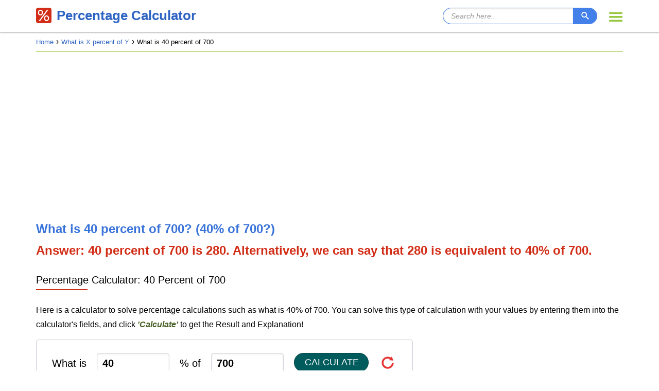

--- FILE ---
content_type: text/html; charset=UTF-8
request_url: https://percentage-calculator.net/what-is-x-percent-of-y/what-is-40-percent-of-700.php
body_size: 12154
content:
<!DOCTYPE html>
<html lang="en"><head>
<meta charset="utf-8">
<meta http-equiv="X-UA-Compatible" content="IE=edge">
<meta name="viewport" content="width=device-width, initial-scale=1">
<title>Solved: What is 40 Percent of 700? = 280 | 40% of 700 = 280 | Percentage Calculator</title>
<meta name="description" content="What is 40 percent of 700? | 40% of 700 =? With this Percentage Calculator, you will get the quick answer and step by step guide on how to solve your percentage problems with examples.">
<link rel="canonical" href="https://percentage-calculator.net/what-is-x-percent-of-y/what-is-40-percent-of-700.php" />
<meta property="og:image" content="https://percentage-calculator.net/img/og-logo.jpg">
<link rel="icon" type="image/png" href="https://percentage-calculator.net/img/favicon.png" />
<script async src="https://pagead2.googlesyndication.com/pagead/js/adsbygoogle.js?client=ca-pub-6153174721841740" crossorigin="anonymous"></script>
<style type="text/css">
html{
    font-family:Helvetica,Arial,sans-serif;
    -webkit-text-size-adjust:100%;
    -ms-text-size-adjust:100%;
    color:#000 
}
body{
    margin:0;
    color:#000;
    background-color:#fff 
}
a,h1,h2,h3,h4,h5,h6,p{
    font-family:Helvetica,Arial,sans-serif 
}
a{
    background-color:transparent 
}
img{
    border:0 
}
ul.breadcrumb{
    padding:10px 0;
    list-style:none;
    margin-bottom:0;
    border-bottom:1px solid #99c944;
    font-size:0 
}
ul.breadcrumb li{
    display:inline 
}
ul.breadcrumb li+li:before{
    padding:0 5px;
    content:"\203A";
    font-size:16px 
}
ul.breadcrumb li,ul.breadcrumb li a{
    font-size:13px;
    text-decoration:none 
}
ul.breadcrumb li a:hover{
    color:#d22d16;
    text-decoration:underline 
}
.home_infographic{
    width:100%;
    max-width:600px;
    height:auto;
    margin:20px 0 30px 0 
}
.author {
    margin-top:50px;
}
.author p {
    font-size: 14px;
    font-style: italic;
    line-height: normal;
    margin-bottom: 5px !important;
}
.strong{
    font-weight:700 
}
hr.above_footer{
    height:0;
    -webkit-box-sizing:content-box;
    -moz-box-sizing:content-box;
    box-sizing:content-box;
    margin-top:70px!important;
    margin-bottom:20px;
    border:0;
    border-top:1px solid #eee 
}
hr{
    height:0;
    -webkit-box-sizing:content-box;
    -moz-box-sizing:content-box;
    box-sizing:content-box;
    margin-top:30px!important;
    margin-bottom:20px!important;
    border:0;
    border-top:1px solid #eee;
    float:left;
    width:100% 
}
#left-content hr{
    height:0;
    -webkit-box-sizing:content-box;
    -moz-box-sizing:content-box;
    box-sizing:content-box;
    margin-top:0!important;
    margin-bottom:20px!important;
    border:0;
    border-top:1px solid #eee 
}
table{
    border-spacing:0;
    border-collapse:collapse 
}
.large_percent_table table{
    float:left;
    margin-right:20px;
    margin-bottom:20px;
    table-layout:auto;
    font-size:15px;
    border:1px solid #cacad4 
}
.large_percent_table table td{
    text-align:left 
}
.large_percent_table table th{
    text-align:left 
}
.large_percent_table table td,.large_percent_table table th{
    padding:7px 12px;
    border:1px solid #cacad4 
}
.large_percent_table table td:nth-child(1),.large_percent_table table th:nth-child(1){
    border-right:none 
}
.large_percent_table table td:nth-child(3){
    border-left:none 
}
.large_percent_table tr:nth-child(even){
    background-color:#f9f9f9 
}
.large_percent_table table:first-child tr:first-child td{
    background-color:#d22d16;
    font-weight:700;
    color:#fff 
}
span.step{
    font-weight:700;
    font-style:italic;
    color:#d22d16;
    font-family:Arial,Helvetica,sans-serif;
    padding:2px 3px;
    font-size:16px 
}
.step_arrow_right{
    width:10px;
    height:13px;
    margin-left:10px;
    margin-right:10px;
    display:inline-block;
    margin-top:-2px 
}
.fraction{
    display:inline-block;
    vertical-align:middle;
    margin:0 8px 0 8px;
    text-align:center 
}
.fraction>span{
    display:block 
}
.fraction span.fraction_up{
    padding:0 8px 0 8px 
}
.fraction span.fraction_down{
    border-top:1px solid #000 
}
.fraction span.fraction_bar{
    display:none 
}
button,input{
    margin:0;
    font:inherit;
    color:inherit 
}
input:focus::placeholder {
    color: transparent;
}
button{
    overflow:visible;
    -webkit-appearance:button;
    text-transform:none 
}
button::-moz-focus-inner,input::-moz-focus-inner{
    padding:0;
    border:0 
}
input{
    line-height:normal 
}
input[type=number]::-webkit-inner-spin-button,input[type=number]::-webkit-outer-spin-button{
    height:auto 
}
*{
    -webkit-box-sizing:border-box;
    -moz-box-sizing:border-box;
    box-sizing:border-box 
}
:after,:before{
    -webkit-box-sizing:border-box;
    -moz-box-sizing:border-box;
    box-sizing:border-box 
}
button,input{
    font-family:inherit;
    font-size:inherit;
    line-height:inherit 
}
a{
    color:#2d63c2;
    text-decoration:none!important 
}
a,button,i,input{
    -webkit-transition-duration:.4s;
    -moz-transition-duration:.4s;
    -o-transition-duration:.4s;
    transition-duration:.4s 
}
img{
    vertical-align:middle 
}
.sr-only{
    position:absolute;
    width:1px;
    height:1px;
    padding:0;
    margin:-1px;
    overflow:hidden;
    clip:rect(0,0,0,0);
    border:0 
}
sub,sup{
    position:relative;
    font-size:75%;
    line-height:0;
    vertical-align:baseline 
}
sup{
    top:-.5em 
}
sub{
    bottom:-.25em 
}
h3{
    font-weight:500;
    line-height:1.1;
    color:inherit;
    margin-top:20px;
    margin-bottom:10px;
    font-size:24px 
}
p{
    font-size:16px;
    margin:0 0 15px!important;
    line-height:28px 
}
ul{
    margin-top:0;
    margin-bottom:10px 
}
blockquote{
    border-left:2px solid #99c944!important;
    font-style:normal!important;
    background-color:#f6f6f6;
    margin:20px 0!important;
    padding:20px!important 
}
blockquote p{
    font-size:14px!important;
    margin-bottom:0!important 
}
.answer{
    color:#d22d16;
    font-size:24px;
    line-height:26px;
    margin-bottom:15px;
    margin-top:15px;
    font-weight:400 
}
.ul_containers ul{
    padding-left:15px;
    margin-top:0;
    margin-bottom:0;
    float:left 
}
.ul_containers ul li{
    line-height:30px;
    list-style-type:square;
    color:#99c944 
}
.ul_containers ul li{
    line-height:30px;
    list-style-type:square;
    color:#99c944 
}
.ul_containers ul li a{
    color:#2d63c2;
    padding-left:6px;
    text-decoration:none 
}
.ul_containers ul li a:hover,a:hover{
    color:#d22d16;
    text-decoration:none!important 
}
.container{
    padding-right:15px;
    padding-left:15px;
    margin-right:auto;
    margin-left:auto 
}
.space_10,.space_15,.space_20,.space_25,.space_30,.space_35,.space_40,.space_45,.space_50,.space_55,.space_60{
    float:left;
    width:100%;
    clear:both;
    position:relative 
}
.space_10{
    height:10px 
}
.space_15{
    height:15px 
}
.space_20{
    height:20px 
}
.space_25{
    height:25px 
}
.space_30{
    height:30px 
}
.space_35{
    height:35px 
}
.space_40{
    height:40px 
}
.space_45{
    height:45px 
}
.space_50{
    height:50px 
}
.space_55{
    height:55px 
}
.space_60{
    height:60px 
}
@media (min-width:768px){
    .container{
        width:100%!important 
    }
}
@media (min-width:992px){
    .container{
        width:100%!important 
    }
}
@media (min-width:1200px){
    .container{
        width:1170px!important 
    }
}
.row{
    margin-right:-15px;
    margin-left:-15px 
}
#nav-container{
    position:relative;
    clear:both;
    padding-top:15px;
    padding-bottom:15px;
    -moz-box-shadow:0 2px 2px 0 rgba(50,50,50,.3);
    -webkit-box-shadow:0 2px 2px 0 rgba(50,50,50,.3);
    box-shadow:0 2px 2px 0 rgba(50,50,50,.3) 
}
#nav-container .col-md-12{
    width:100%!important 
}
#menutoggle{
    margin:0;
    width:28px;
    height:28px;
    cursor:pointer;
    position:absolute;
    right:0;
    bottom:0;
    padding:0;
    display:block 
}
#menutoggle span{
    display:none 
}
span#menutoggle{
    background-image:url(https://percentage-calculator.net/img/hamburger_icon.svg);
    background-size:cover;
    background-repeat:no-repeat;
    -webkit-background-size:cover;
    -moz-background-size:cover;
    -o-background-size:cover;
    background-size:cover;
    background-position:center center 
}
span#menutoggle.is-active{
    background-image:url(https://percentage-calculator.net/img/close_icon.svg);
    background-size:cover;
    background-repeat:no-repeat;
    -webkit-background-size:cover;
    -moz-background-size:cover;
    -o-background-size:cover;
    background-size:cover;
    background-position:center center 
}
#nav{
    clear:both;
    margin:0;
    width:auto;
    height:0;
    overflow:visible;
    position:relative;
    z-index:1000;
    float:right 
}
#nav ul{
    float:none;
    display:block;
    margin:0;
    width:auto;
    opacity:0;
    max-height:0;
    background:#fff;
    overflow:hidden;
    transition:max-height .25s cubic-bezier(0,.7,0,1),opacity .2s ease-in-out;
    -webkit-transition:max-height .25s cubic-bezier(0,.7,0,1),opacity .2s ease-in-out;
    -moz-transition:max-height .25s cubic-bezier(0,.7,0,1),opacity .2s ease-in-out;
    -o-transition:max-height .25s cubic-bezier(0,.7,0,1),opacity .2s ease-in-out;
    border-radius:0 0 5px 5px;
    top:10px;
    position:relative;
    padding:0;
    -moz-box-shadow:0 2px 2px 0 rgba(50,50,50,.3);
    -webkit-box-shadow:0 2px 2px 0 rgba(50,50,50,.3);
    box-shadow:0 2px 2px 0 rgba(50,50,50,.3);
    min-width:200px 
}
#nav #menutoggle.is-active+ul{
    max-height:1000px;
    opacity:1;
    transition:max-height .3s ease-in-out,opacity .25s ease-in-out;
    -webkit-transition:max-height .3s ease-in-out,opacity .25s ease-in-out;
    -moz-transition:max-height .3s ease-in-out,opacity .25s ease-in-out;
    -o-transition:max-height .3s ease-in-out,opacity .25s ease-in-out 
}
#nav li{
    display:block;
    margin:0;
    padding:0;
    height:auto;
    overflow:hidden;
    border:0;
    border-top:1px solid #eee 
}
#nav li:first-child{
    border-top:0 
}
#nav li.onmobile{
    display:block 
}
#nav a,#nav span.submenu{
    float:none;
    display:block;
    margin:0;
    padding:10px 20px;
    height:auto;
    color:#3973d9;
    line-height:18px;
    text-align:right;
    font-size:14px;
    font-weight:400;
    border:0;
    cursor:pointer;
    -webkit-tap-highlight-color:transparent;
    transition:background .17s linear 0s;
    -webkit-transition:background .17s linear 0s;
    -moz-transition:background .17s linear 0s;
    -o-transition:background .17s linear 0s 
}
#nav span.submenu:after{
    float:right;
    margin-left:10px;
    width:15px;
    height:inherit;
    content:" ";
    color:inherit;
    font-family:icons;
    text-align:center;
    font-size:105%;
    vertical-align:top 
}
#nav span.submenu.is-active{
    border-bottom:1px dotted #455a64 
}
#nav span.submenu.is-active:after{
    content:"\e816" 
}
#nav ul.submenu{
    margin:0;
    padding:0;
    width:100%;
    max-height:0;
    background:0 0;
    opacity:1;
    position:relative;
    top:0;
    transition:max-height .15s linear 0s;
    -webkit-transition:max-height .15s linear 0s;
    -moz-transition:max-height .15s linear 0s;
    -o-transition:max-height .15s linear 0s 
}
#nav span.submenu.is-active+ul.submenu{
    max-height:360px;
    overflow-y:auto 
}
#nav ul.submenu a{
    padding-left:40px;
    background:0 0 
}
#nav ul.submenu a:before{
    display:inline-block;
    margin-right:5px;
    margin-left:-15px;
    width:10px;
    height:inherit;
    content:"\00BB";
    color:inherit;
    font-family:icons;
    text-align:center;
    font-size:inherit;
    vertical-align:top 
}
#nav a.is-active,#nav a:hover,#nav li:hover span.submenu,#nav ul.submenu a.is-active,#nav ul.submenu a:hover{
    background:#3973d9;
    color:#fff 
}
.col-lg-1,.col-lg-10,.col-lg-11,.col-lg-12,.col-lg-2,.col-lg-3,.col-lg-4,.col-lg-5,.col-lg-6,.col-lg-7,.col-lg-8,.col-lg-9,.col-md-1,.col-md-10,.col-md-11,.col-md-12,.col-md-2,.col-md-3,.col-md-4,.col-md-5,.col-md-6,.col-md-7,.col-md-8,.col-md-9,.col-sm-1,.col-sm-10,.col-sm-11,.col-sm-12,.col-sm-2,.col-sm-3,.col-sm-4,.col-sm-5,.col-sm-6,.col-sm-7,.col-sm-8,.col-sm-9,.col-xs-1,.col-xs-10,.col-xs-11,.col-xs-12,.col-xs-2,.col-xs-3,.col-xs-4,.col-xs-5,.col-xs-6,.col-xs-7,.col-xs-8,.col-xs-9{
    position:relative;
    min-height:1px;
    padding-right:15px;
    padding-left:15px;
    float:left 
}
.col-xs-1,.col-xs-10,.col-xs-11,.col-xs-12,.col-xs-2,.col-xs-3,.col-xs-4,.col-xs-5,.col-xs-6,.col-xs-7,.col-xs-8,.col-xs-9{
    float:left 
}
.col-xs-12{
    width:100% 
}
.col-xs-11{
    width:91.66666667% 
}
.col-xs-10{
    width:83.33333333% 
}
.col-xs-9{
    width:75% 
}
.col-xs-8{
    width:66.66666667% 
}
.col-xs-7{
    width:58.33333333% 
}
.col-xs-6{
    width:50% 
}
.col-xs-5{
    width:41.66666667% 
}
.col-xs-4{
    width:33.33333333% 
}
.col-xs-3{
    width:25% 
}
.col-xs-2{
    width:16.66666667% 
}
.col-xs-1{
    width:8.33333333% 
}
@media (min-width:768px){
    .col-sm-1,.col-sm-10,.col-sm-11,.col-sm-12,.col-sm-2,.col-sm-3,.col-sm-4,.col-sm-5,.col-sm-6,.col-sm-7,.col-sm-8,.col-sm-9{
        float:left 
    }
    .col-sm-12{
        width:100% 
    }
    .col-sm-11{
        width:91.66666667% 
    }
    .col-sm-10{
        width:83.33333333% 
    }
    .col-sm-9{
        width:75% 
    }
    .col-sm-8{
        width:66.66666667% 
    }
    .col-sm-7{
        width:58.33333333% 
    }
    .col-sm-6{
        width:50% 
    }
    .col-sm-5{
        width:41.66666667% 
    }
    .col-sm-4{
        width:33.33333333% 
    }
    .col-sm-3{
        width:25% 
    }
    .col-sm-2{
        width:16.66666667% 
    }
    .col-sm-1{
        width:8.33333333% 
    }
}
@media (min-width:992px){
    .col-md-1,.col-md-10,.col-md-11,.col-md-12,.col-md-2,.col-md-3,.col-md-4,.col-md-5,.col-md-6,.col-md-7,.col-md-8,.col-md-9{
        float:left 
    }
    .col-md-12{
        width:100% 
    }
    .col-md-11{
        width:91.66666667% 
    }
    .col-md-10{
        width:83.33333333% 
    }
    .col-md-9{
        width:75% 
    }
    .col-md-8{
        width:66.66666667% 
    }
    .col-md-7{
        width:58.33333333% 
    }
    .col-md-6{
        width:50% 
    }
    .col-md-5{
        width:41.66666667% 
    }
    .col-md-4{
        width:33.33333333% 
    }
    .col-md-3{
        width:25% 
    }
    .col-md-2{
        width:16.66666667% 
    }
    .col-md-1{
        width:8.33333333% 
    }
}
@media (min-width:1200px){
    .col-lg-1,.col-lg-10,.col-lg-11,.col-lg-12,.col-lg-2,.col-lg-3,.col-lg-4,.col-lg-5,.col-lg-6,.col-lg-7,.col-lg-8,.col-lg-9{
        float:left 
    }
    .col-lg-12{
        width:100% 
    }
    .col-lg-11{
        width:91.66666667% 
    }
    .col-lg-10{
        width:83.33333333% 
    }
    .col-lg-9{
        width:75% 
    }
    .col-lg-8{
        width:66.66666667% 
    }
    .col-lg-7{
        width:58.33333333% 
    }
    .col-lg-6{
        width:50% 
    }
    .col-lg-5{
        width:41.66666667% 
    }
    .col-lg-4{
        width:33.33333333% 
    }
    .col-lg-3{
        width:25% 
    }
    .col-lg-2{
        width:16.66666667% 
    }
    .col-lg-1{
        width:8.33333333% 
    }
}
@media (max-width:767px){
    .ad-above-quick-solution{
        height:280px!important 
    }
    .ad-below-calculators{
        height:280px!important 
    }
    .logo{
        display:none;
        visibility:hidden 
    }
}
#search_box{
    padding-top:0;
    width:100%;
    float:right;
    max-width:300px;
    margin-top:0;
    margin-right:50px 
}
.input-group{
    position:relative;
    display:table;
    border-collapse:separate 
}
.input-group .form-control{
    position:relative;
    z-index:2;
    float:left;
    width:100%;
    margin-bottom:0;
    display:table-cell 
}
.input-group-btn{
    position:relative;
    font-size:0;
    white-space:nowrap;
    width:1%;
    vertical-align:middle;
    display:table-cell 
}
.input-group-btn>.btn{
    position:relative 
}
input.search_input_field{
    padding:6px 10px 6px 15px;
    -moz-box-shadow:0 1px 3px #ddd inset;
    -webkit-box-shadow:0 1px 3px #ddd inset;
    box-shadow:0 1px 3px #ddd inset;
    border:1px solid #4480ea;
    -webkit-border-radius:50px 0 0 50px;
    -moz-border-radius:50px 0 0 50px;
    border-radius:50px 0 0 50px;
    font-size:14px;
    font-style:italic;
    line-height:normal;
    height:32px;
    max-height:32px;
    width:100%;
    display:inline;
    vertical-align:top;
    border-right:none!important 
}
input.search_input_field:active,input.search_input_field:focus,input.search_input_field:hover{
    border-color:#99c944;
    -webkit-border-radius:50px 0 0 50px;
    -moz-border-radius:50px 0 0 50px;
    border-radius:50px 0 0 50px;
    -moz-box-shadow:0 1px 3px #ddd inset;
    -webkit-box-shadow:0 1px 3px #ddd inset;
    box-shadow:0 1px 3px #ddd inset 
}
button.search_input_button{
    height:32px;
    padding:5px 16px;
    width:47px;
    border:1px solid #4480ea;
    -webkit-border-radius:0 50px 50px 0;
    -moz-border-radius:0 50px 50px 0;
    border-radius:0 50px 50px 0;
    background-color:#4480ea;
    display:inline;
    vertical-align:top;
    border-left:none!important;
    cursor:pointer 
}
button.search_input_button img{
    height:15px;
    width:15px;
    vertical-align:top;
    margin-top:2px 
}
button.search_input_button:hover{
    -webkit-border-radius:0 50px 50px 0;
    -moz-border-radius:0 50px 50px 0;
    border-radius:0 50px 50px 0;
    background-color:#99c944;
    border-color:#99c944 
}
.gsc-control-cse{
    padding:0!important 
}
.gsc-thumbnail-inside,.gsc-url-top{
    padding-left:0!important;
    padding-right:0!important 
}
.search_results_page .page_content{
    padding-top:20px 
}
@media (max-width:767px){
    #search_box{
        max-width:100%;
        margin-top:15px;
        margin-bottom:0;
        margin-right:0 
    }
    #menutoggle{
        bottom:50px;
        padding:0 10px 0 10px 
    }
}
.logo{
    width:30px;
    height:30px;
    float:left;
    margin-right:10px 
}
.logo-container{
    font-size:26px;
    font-weight:700;
    float:left;
    margin:0;
    line-height:30px 
}
.container:after,.container:before,.row:after,.row:before{
    display:table;
    content:" " 
}
.container:after,.row:after{
    clear:both 
}
@-ms-viewport{
    width:device-width 
}
.page_title{
    background-color:#fff;
    background-size:cover;
    height:auto 
}
.page_title .col-md-12{
    padding:0 
}
.page_title h1{
    font-size:24px;
    color:#3973d9;
    font-weight:400;
    margin-bottom:0;
    margin-top:25px 
}
.page_title h3{
    font-size:18px;
    margin-bottom:10px;
    margin-top:25px 
}
.page_title p.math{
    margin-bottom:5px!important 
}
.collapse{
    display:none 
}
.ad-above-quick-solution{
    margin-top:5px;
    margin-bottom:0;
    max-width:970px;
    width:100%;
    float:left;
    clear:both;
    height:280px 
}
.ad-above-calculators{
    margin-top:5px;
    margin-bottom:10px;
    max-width:1000px;
    width:100%;
    float:left;
    clear:both;
    height:auto 
}
.calc_container_per h3{
    font-size:18px!important;
    line-height:24px!important;
    margin-top:0!important 
}
input[type=number]::-webkit-inner-spin-button,input[type=number]::-webkit-outer-spin-button{
    -webkit-appearance:none;
    margin:0 
}
input[type=number]{
    -moz-appearance:textfield 
}
.home_page .large_explanation h3{
    margin-bottom:20px!important;
    margin-top:20px 
}
.home_page .large_explanation p{
    margin-bottom:10px!important 
}
.page_content{
    padding-top:15px 
}
.page_content h2{
    font-size:20px;
    line-height:28px;
    margin-bottom:25px;
    font-weight:400;
    padding-top:25px;
    margin-top:0;
    width:100%;
	clear:both;
}
.page_content h2::after{
    background:#d22d16;
    content:"";
    display:block;
    height:2px;
    margin-top:4px;
    width:100px 
}
.page_content h3{
    font-size:18px;
    line-height:26px;
    margin-bottom:30px;
    margin-top:0;
    font-weight:400;
    padding-top:10px;
	clear:both;
}
.page_content h3::after{
    background:#35a1d4;
    content:"";
    display:block;
    height:2px;
    margin-top:4px;
    width:100px 
}
form.calculator_1,form.calculator_2,form.calculator_3,form.calculator_4, form.calculator_5 {
    float:left;
    clear:left 
}
.per_container.inner .calc_container_per{
    -webkit-border-radius:5px;
    -moz-border-radius:5px;
    border-radius:5px 
}
.calc_container_per{
    white-space:nowrap;
    float:left 
}
.calc_container_per span{
    padding:5px 10px 
}
.display_block_div_1, .display_block_div_2, .display_block_div_3, .display_block_div_4, .display_block_div_5 {
    width:100%;
}
.display_block_div_1 p, .display_block_div_2 p, .display_block_div_3 p, .display_block_div_4 p, .display_block_div_5 p {
    padding: 5px 10px 0px 10px;
    font-size: 14px;
    margin-bottom: 0px !important;
    white-space: normal;
}
span.display_from_1, span.display_from_2, span.display_from_3, span.display_from_4, span.display_to_1, span.display_to_2, span.display_to_3, span.display_to_4, span.display_to_5 {
    padding: unset;
}
input:required {
    border: 1px solid red;
}
button.button_copy_1, button.button_copy_2, button.button_copy_3, button.button_copy_4, button.button_copy_5 {
    position: relative;
    color: #fff;
    text-decoration: none;
    display: inline-block;
    font-size: 14px;
    cursor: pointer;
    text-align: center;
    width: 70px;
    border: 1px solid #113369 !important;
    border-left-color: rgb(17, 51, 105);
    border-left-style: solid;
    border-left-width: 1px;
    -webkit-border-radius: 5px 0px 0px 5px !important;
    -moz-border-radius: 5px 0px 0px 5px !important;
    border-radius: 0px 5px 5px 0px !important;
    height: 41px;
    padding: 8px 10px !important;
    margin: 0;
    line-height: normal;
    background-color: #2255AF;
    border-left: none !important;
    vertical-align: top;
}
button.button_copy_1:hover, button.button_copy_2:hover, button.button_copy_3:hover, button.button_copy_4:hover, button.button_copy_5:hover {
    text-decoration: none;
    font-size: 14px;
    cursor: pointer;
    background-color: #4480ea;
    border: 1px solid #4480ea !important;
    border-left-color: rgb(68, 128, 234);
    border-left-style: solid;
    border-left-width: 1px;
    border-left: none !important;
}
.calc_container_per{
    padding:20px;
    background-color:#fff;
    -webkit-border-radius:5px;
    -moz-border-radius:5px;
    border-radius:5px;
    border:1px solid #cacad4;
    width:100%;
    font-size:20px 
}
.table_container.calc_container_per{
    padding-top:10px;
    padding-bottom:10px;
    padding-left:0;
    padding-right:0;
    width:auto 
}
.table_container.calc_container_per .td_left{
    padding:10px 0 10px 20px;
    text-align:right 
}
.table_container.calc_container_per .td_right{
    padding:10px 20px 10px 10px;
    text-align:left 
}
.calc_container_per .fa-times{
    font-size:25px;
    left:0;
    line-height:0!important;
    position:relative;
    top:3px 
}
.calc_container_per .output_field_0, .calc_container_per .output_field_1, .calc_container_per .output_field_2, .calc_container_per .output_field_3, .calc_container_per .output_field_4, .calc_container_per .output_field_5, .calc_container_per input {
    background-color:#fff!important;
    border:1px solid #99c944!important;
    -webkit-border-radius:5px 0px 0px 5px !important;
    -moz-border-radius:5px 0px 0px 5px !important;
    border-radius:5px 0px 0px 5px !important;
    font-size:20px!important;
    color:#000!important;
    font-weight:700!important;
    height:auto!important;
    padding:8px 10px !important;
    -webkit-box-shadow:0 1px 3px #ddd inset!important;
    -moz-box-shadow:0 1px 3px #ddd inset!important;
    box-shadow:0 1px 3px #ddd inset!important;
    margin:0!important;
    line-height:normal 
}
.calc_container_per .input_field_1, .calc_container_per .input_field_2, .calc_container_per .input_field_3, .calc_container_per .input_field_4, .calc_container_per .input_field_5, .calc_container_per .input_field_6, .calc_container_per .input_field_7, .calc_container_per .input_field_8, .calc_container_per .input_field_9, .calc_container_per .input_field_10, .calc_container_per input {
    background-color:#fff!important;
    border:1px solid #d3d5dc!important;
    -webkit-border-radius:5px!important;
    -moz-border-radius:5px!important;
    border-radius:5px!important;
    color:#000!important;
    font-weight:700!important;
    height:auto!important;
    padding:8px 10px!important;
    font-size:20px!important;
    -webkit-box-shadow:0 1px 3px #e7e5e5 inset!important;
    -moz-box-shadow:0 1px 3px #e7e5e5 inset!important;
    box-shadow:0 1px 3px #e7e5e5 inset!important;
    line-height:normal 
}
.calc_container_per .input_field_1:active, .calc_container_per .input_field_1:focus, .calc_container_per .input_field_1:hover, .calc_container_per .input_field_2:active, .calc_container_per .input_field_2:focus, .calc_container_per .input_field_2:hover, .calc_container_per .input_field_3:active, .calc_container_per .input_field_3:focus, .calc_container_per .input_field_3:hover, .calc_container_per .input_field_4:active, .calc_container_per .input_field_4:focus, .calc_container_per .input_field_4:hover, .calc_container_per .input_field_5:active, .calc_container_per .input_field_5:focus, .calc_container_per .input_field_5:hover, .calc_container_per .input_field_6:active, .calc_container_per .input_field_6:focus, .calc_container_per .input_field_6:hover, .calc_container_per .input_field_7:active, .calc_container_per .input_field_7:focus, .calc_container_per .input_field_7:hover, .calc_container_per .input_field_8:active, .calc_container_per .input_field_8:focus, .calc_container_per .input_field_8:hover, .calc_container_per .input_field_9:active, .calc_container_per .input_field_9:focus, .calc_container_per .input_field_9:hover, .calc_container_per .input_field_10:active, .calc_container_per .input_field_10:focus, .calc_container_per .input_field_10:hover {
    border:1px solid #4480ea!important 
}
.calc_container_per .button_calculate{
    border:0 none;
    -webkit-border-radius:60px;
    -moz-border-radius:60px;
    border-radius:60px;
    cursor:pointer;
    font-size:18px;
    font-weight:400;
    text-transform:uppercase;
    margin:0 
}
.calc_container_per .button_calculate{
    color:#fff;
    background-color:#005B5C;
    padding:7px 20px;
    width:145px;
    margin-bottom:0;
    margin-top:0;
    border:1px solid #004142 ;
}
.calc_container_per button.button_calculate:hover{
    background-color:#4480ea;
    border-color:#3c76dc 
}
.calc_container_per .button_reset {
    background-color:transparent;
    border:none;
    cursor:pointer;
    width:auto;
    height:100%;
    padding-left:5px 
}
.calc_container_per .button_reset img {
    height:24px;
    width:24px;
    margin:0;
    padding:0 
}
.calc_container_per .input_field_0{
    width:100% 
}
.calc_container_per .input_field_1{
    width:141px 
}
.calc_container_per .input_field_2{
    width:141px 
}
.calc_container_per .input_field_3{
    width:122px 
}
.calc_container_per .input_field_4{
    width:122px 
}
.calc_container_per .input_field_5{
    width:145px 
}
.calc_container_per .input_field_6{
    width:145px 
}
.calc_container_per .input_field_7{
    width:150px 
}
.calc_container_per .input_field_8{
    width:150px 
}
.calc_container_per .input_field_9{
    width:141px 
}
.calc_container_per .input_field_10{
    width:141px 
}
.calc_container_per .output_field_0{
    width:100% 
}
.calc_container_per .output_field_1{
    width:200px 
}
.calc_container_per .output_field_2{
    width:170px 
}
.calc_container_per .output_field_3{
    width:197px 
}
.calc_container_per .output_field_4{
    width:205px 
}
.calc_container_per .output_field_5{
    width:200px 
}
.calc_container_per div{
    margin-top:5px;
    margin-bottom:5px;
    float:left 
}
.calc_container_per div_3{
    margin-top:5px;
    margin-bottom:5px;
    float:left 
}
.calc_container_per .div_9{
    clear:left 
}
.what_percent_of_x_is_y .div_5,.x_is_what_percent_of_y .div_17{
    margin-top:12px 
}
.what_percent_of_x_is_y .calc_container_per .input_field_9{
    width:120px 
}
.what_percent_of_x_is_y .calc_container_per .input_field_10{
    width:120px 
}
.what_percent_of_x_is_y .calc_container_per .output_field_5{
    width:157px 
}
@media only screen and (max-width:1000px){
    form.calculator_1,form.calculator_2,form.calculator_3,form.calculator_4, form.calculator_5 {
        max-width:520px;
        width:100%;
        float:none;
        margin-left:auto;
        margin-right:auto 
    }
    .calc_container_per{
        width:100%;
        padding:10px 5px!important 
    }
    .calc_container_per span{
        padding:5px 
    }
    .calc_container_per .div_11,.calc_container_per .div_15,.calc_container_per .div_3,.calc_container_per .div_7{
        clear:left 
    }
    .calc_container_per .input_field_1{
        width:145px 
    }
    .calc_container_per .input_field_2{
        width:145px 
    }
    .calc_container_per .output_field_1{
        width:145px 
    }
    .calc_container_per .input_field_3{
        width:140px 
    }
    .calc_container_per .input_field_4{
        width:145px 
    }
    .calc_container_per .output_field_2{
        width:145px 
    }
    .calc_container_per .input_field_5{
        width:145px 
    }
    .calc_container_per .input_field_6{
        width:145px 
    }
    .calc_container_per .output_field_3{
        width:145px 
    }
    .calc_container_per .input_field_7{
        width:145px 
    }
    .calc_container_per .input_field_8{
        width:145px 
    }
    .calc_container_per .output_field_4{
        width:145px 
    }
    .what_percent_of_x_is_y .calc_container_per .input_field_9{
        width:145px 
    }
    .what_percent_of_x_is_y .calc_container_per .input_field_10{
        width:145px 
    }
    .what_percent_of_x_is_y .calc_container_per .output_field_5 {
        width:145px 
    }
}
@media only screen and (max-width:600px){
    .table_container.calc_container_per .td_left.hide_phone{
        display:none;
        visibility:hidden 
    }
    .table_container.calc_container_per .td_left{
        padding:5px 10px 5px 10px;
        text-align:left;
        float:left;
        width:100% 
    }
    .table_container.calc_container_per .td_right{
        padding:5px 10px 5px 10px;
        text-align:left;
        float:left;
        width:100% 
    }
    .calc_container_per .div_18{
        clear:left;
        float:none;
        text-align:center;
        margin-top:12px!important;
        margin-bottom:12px!important 
    }
}
@media only screen and (max-width:550px){
    .logo-container{
        font-size:22px 
    }
    .page_title h1,.page_title h2{
        font-size:20px 
    }
    .page_title h3{
        font-size:18px;
        margin-bottom:10px;
        margin-top:10px 
    }
    .quick_solution_container{
        padding:0 15px 15px 15px!important 
    }
    form.calculator_1,form.calculator_2,form.calculator_3,form.calculator_4, form.calculator_5 {
        width:100% 
    }
    .calc_container_per span{
        padding:5px 
    }
    .calc_container_per span.span_2{
        padding:20px 0;
        float:left;
        width:100% 
    }
    .calc_container_per div{
        clear:left;
        float:none;
        text-align:center;
        margin-top:12px!important;
        margin-bottom:12px!important 
    }
    .calc_container_per .input_field_1{
        width:145px 
    }
    .calc_container_per .input_field_2{
        width:145px 
    }
    .calc_container_per .output_field_1{
        width:145px 
    }
    .calc_container_per .input_field_3{
        width:145px 
    }
    .calc_container_per .input_field_4{
        width:145px 
    }
    .calc_container_per .output_field_2{
        width:145px 
    }
    .calc_container_per .input_field_5{
        width:145px 
    }
    .calc_container_per .input_field_6{
        width:145px 
    }
    .calc_container_per .output_field_3{
        width:145px 
    }
    .calc_container_per .input_field_7{
        width:145px 
    }
    .calc_container_per .input_field_8{
        width:145px 
    }
    .calc_container_per .output_field_4{
        width:145px 
    }
    .calc_container_per .div_1{
        margin-left:0 
    }
    .calc_container_per .div_2{
        margin-left:26px 
    }
    .calc_container_per .div_3{
        margin-left:64px 
    }
    .calc_container_per .div_4{
        margin-left:60px 
    }
    .what_percent_of_x_is_y .calc_container_per .div_5{
        margin-left:0 
    }
    .what_percent_of_x_is_y .calc_container_per .div_6{
        margin-left:1px 
    }
    .what_percent_of_x_is_y .calc_container_per .div_7{
        margin-left:37px 
    }
    .what_percent_of_x_is_y .calc_container_per .div_8{
        margin-left:60px 
    }
    .what_percent_of_x_is_y .calc_container_per .div_18{
        margin-left:25px 
    }
    .calc_container_per .div_5{
        margin:0 auto 
    }
    .calc_container_per .div_6{
        margin:0 auto 
    }
    .calc_container_per .div_7{
        margin-left:37px 
    }
    .calc_container_per .div_8{
        margin-left:60px 
    }
    .calc_container_per .div_9{
        margin-left:-55px 
    }
    .calc_container_per .div_10{
        margin-left:-5px 
    }
    .calc_container_per .div_11{
        margin-left:0 
    }
    .calc_container_per .div_12{
        margin-left:60px 
    }
    .calc_container_per .div_13{
        margin-left:25px 
    }
    .calc_container_per .div_14{
        margin:0 auto 
    }
    .calc_container_per .div_15{
        margin-left:37px 
    }
    .calc_container_per .div_16{
        margin-left:-80px 
    }
    .calc_container_per .div_17{
        margin-left:0 
    }
    #right-sidebar-top{
        width:100%;
        margin-top:20px;
        margin-bottom:10px;
        padding:0!important;
        height:auto 
    }
    .home_page .calc_container_per .div_2{
        margin-left:48px 
    }
    .home_page .calc_container_per .div_3{
        margin-left:28px 
    }
    .home_page .calc_container_per .div_6{
        margin-left:22px 
    }
    .home_page .calc_container_per .div_7{
        margin-left:0 
    }
    .home_page .calc_container_per .div_13{
        margin-left:-85px 
    }
    .home_page .calc_container_per .div_15{
        margin-left:-115px 
    }
}
.ad-below-calculators{
    margin-top:25px;
    margin-bottom:15px;
    max-width:1000px;
    width:100%;
    float:left;
    clear:both;
    height:280px 
}
.quick_solution_container{
    width:100%;
    float:left;
    background-color:#fbfbfb;
    padding:0 20px 20px 20px;
    margin:10px 0 10px 0;
    webkit-border-radius:5px;
    -moz-border-radius:5px;
    border-radius:5px;
    border:1px solid #99c944 
}
p.quick_solution{
    font-size:16px 
}
p.math{
    font-family:Georgia,serif;
    font-size:18px 
}
p.quick_solution i{
    color:#8dbc3b;
    left:0;
    line-height:0!important;
    margin-right:10px;
    position:relative;
    top:0 
}
p.quick_solution .use_calc{
    white-space:nowrap 
}
.final_answer{
    margin-top:30px!important;
    font-size:20px;
    background-color:#f6f6f6;
    border-bottom:2px solid #99c944;
    display:table;
    padding:15px 30px;
    margin-bottom:15px!important;
    line-height:28px 
}
@media only screen and (max-width:767px){
    blockquote{
        margin:20px 0!important;
        padding:20px!important 
    }
}
.home_page .home_title{
    margin-bottom:0;
    margin-top:15px 
}
.home_page .home_title p{
    display:inline;
    font-size:18px;
    line-height:20px;
    margin:0!important 
}
.home_how_to_use{
    float:left;
    width:100%;
    clear:both;
    margin-bottom:0!important;
	margin-top: 15px !important; 
}
.home_how_to_use .info_icon,.inner_how_to_use .info_icon,.quick_solution .info_icon{
    margin-right:10px;
    display:inline-block;
    height:18px;
    width:18px;
    padding:0 
}
.home_how_to_use .info_icon{
    margin-bottom:5px 
}
.inner_how_to_use .info_icon{
    margin-bottom:2px 
}
.info_icon{
    margin-bottom:2px 
}
.home_page .calc_container_per{
    margin-top:10px;
    margin-bottom:10px 
}
.home_page .ad-home-between-calculators{
    width:100%;
    max-width:1000px;
    float:left;
    clear:both;
    height:auto;
    margin-top:15px;
    margin-bottom:15px 
}
@media only screen and (max-width:1199px){
    .home_page .home_calculators_container{
        width:100%!important 
    }
}
@media only screen and (max-width:767px){
    .home_page{
        padding-top:0 
    }
}
button,input,textarea{
    margin:0;
    font:inherit;
    color:inherit 
}
button{
    overflow:visible 
}
button{
    text-transform:none 
}
button,input[type=submit]{
    -webkit-appearance:button 
}
button::-moz-focus-inner,input::-moz-focus-inner{
    padding:0;
    border:0 
}
input{
    line-height:normal 
}
textarea{
    overflow:auto 
}
*{
    -webkit-box-sizing:border-box;
    -moz-box-sizing:border-box;
    box-sizing:border-box 
}
.text-muted{
    color:#777 
}
label{
    display:inline-block;
    max-width:100%;
    margin-bottom:5px;
    font-weight:700 
}
.form-control{
    display:block;
    width:100%;
    height:34px;
    padding:6px 12px;
    font-size:14px;
    line-height:1.42857143;
    color:#555;
    background-color:#fff;
    background-image:none;
    border:1px solid #ccc;
    -webkit-border-radius:4px;
    -moz-border-radius:4px;
    border-radius:4px;
    -webkit-box-shadow:inset 0 1px 1px rgba(0,0,0,.075);
    -moz-box-shadow:inset 0 1px 1px rgba(0,0,0,.075);
    box-shadow:inset 0 1px 1px rgba(0,0,0,.075) 
}
.form-control::-moz-placeholder{
    color:#999;
    opacity:1 
}
.form-control:-ms-input-placeholder{
    color:#999 
}
.form-control::-webkit-input-placeholder{
    color:#999 
}
.form-control::-ms-expand{
    background-color:transparent;
    border:0 
}
textarea.form-control{
    height:auto 
}
.form-group{
    margin-bottom:20px!important 
}
.help-block{
    display:block;
    margin-top:5px;
    margin-bottom:10px;
    color:#737373 
}
.btn{
    display:inline-block;
    padding:6px 12px;
    margin-bottom:0;
    font-size:14px;
    font-weight:400;
    line-height:1.42857143;
    text-align:center;
    white-space:nowrap;
    vertical-align:middle;
    -ms-touch-action:manipulation;
    touch-action:manipulation;
    background-image:none;
    border:1px solid transparent;
    -webkit-border-radius:4px;
    -moz-border-radius:4px;
    border-radius:4px 
}
.btn-success{
    color:#fff;
    background-color:#5cb85c;
    border-color:#4cae4c 
}
.reqired_field{
    color:#a94442 
}
#left-content{
    float:left 
}
#right-sidebar-top{
    float:left;
    padding:0 10px 0 10px;
    margin:10px 0 10px 0;
    width:100%;
    height:650px 
}
#right-sidebar{
    float:left;
    margin-top:20px 
}
#right-sidebar-top .sidebar_add_container{
    float:left;
    width:100%;
    margin-top:5px;
    margin-bottom:5px 
}
#right-sidebar-top .sidebar_add_container.desktop{
    display:block!important;
    visibility:visible!important 
}
#right-sidebar-top .sidebar_add_container.mobile{
    display:none!important;
    visibility:hidden!important 
}
#right-sidebar .sidebar_add_container{
    float:left;
    margin-top:20px;
    margin-bottom:10px;
    width:100% 
}
@media only screen and (max-width:991px){
    .col-lg-1,.col-lg-10,.col-lg-11,.col-lg-12,.col-lg-2,.col-lg-3,.col-lg-4,.col-lg-5,.col-lg-6,.col-lg-7,.col-lg-8,.col-lg-9,.col-md-1,.col-md-10,.col-md-11,.col-md-12,.col-md-2,.col-md-3,.col-md-4,.col-md-5,.col-md-6,.col-md-7,.col-md-8,.col-md-9{
        width:100% 
    }
    #left-content{
        width:100% 
    }
    #right-sidebar-top{
        width:100%;
        margin-top:20px;
        margin-bottom:10px;
        height:auto 
    }
    #right-sidebar-top .sidebar_add_container.desktop{
        display:none!important;
        visibility:hidden!important 
    }
    #right-sidebar-top .sidebar_add_container.mobile{
        display:block!important;
        visibility:visible!important 
    }
    #right-sidebar{
        border-left:none;
        width:100%;
        margin-top:25px 
    }
}
footer,nav{
    display:block 
}
footer p{
    color:#545454;
    font-size:13px;
    margin-bottom:20px!important 
}
footer a{
    color:#545454;
    text-decoration:none 
}
footer a:hover{
    color:#111;
    text-decoration:none!important 
}
footer p.copyright{
    float:left;
    width:auto 
}
footer div.social_icons{
    float:right;
    width:auto;
    margin-bottom:20px 
}
footer div.social_icons a{
    width:auto;
    height:100%;
    font-size:13px;
    display:inline-block 
}
footer div.social_icons img{
    margin-left:5px;
    margin-right:5px;
    width:25px;
    height:25px;
    display:inline-block 
}
@media only screen and (max-width:991px){
    footer div.social_icons,footer p.copyright{
        float:left;
        width:100% 
    }
}
</style></head>
<body>
	<div id="nav-container"><div class="container"><div class="row">
<div class="col-md-12">
<a href="https://percentage-calculator.net" class="logo-container"><img class="logo" src="https://percentage-calculator.net/img/percentage_icon.png" alt="Percentage Calculator">Percentage Calculator</a>
<div id="search_box">
<form action="https://percentage-calculator.net/search-results.php">
	<input type="hidden" name="cx" value="007700101514397149218:dstf6zv3x0k" />
	<input type="hidden" name="ie" value="UTF-8" />
	<div class="input-group">
    	<input class="search_input_field form-control width100" type="text" name="q" placeholder="Search here...">
    	<span class="input-group-btn">
        	<button type="submit" title="Search" name="sa" value="search" class="search_input_button btn btn-info"><img src="https://percentage-calculator.net/img/search_icon.svg"/ alt="Search"></button>
    	</span>
	</div>
</form>	
</div>
<nav id="nav">
<ul>
	<li><a href="https://percentage-calculator.net">Home</a></li>
	<li><a href="https://percentage-calculator.net/what-is-x-percent-of-y/index.php">What is X percent of Y</a></li>
	<li><a href="https://percentage-calculator.net/what-percent-of-x-is-y/index.php">What percent of X is Y</a></li>
	<li><a href="https://percentage-calculator.net/x-is-what-percent-of-y/index.php">X is what percent of Y</a></li>
	<li><a href="https://percentage-calculator.net/x-is-y-percent-of-what-number/index.php">X is Y percent of what number</a></li>
	<li><a href="https://percentage-calculator.net/percent-error-calculator/index.php">Percent Error Calculator</a></li>
</ul>
</nav>
</div></div></div></div>	<!-- Breadcrumb -->
    <div class="container">
    <div class="row">
	<div class="col-md-12">
		<ul class="breadcrumb">
        <li><a href="https://percentage-calculator.net">Home</a></li>
        <li><a href="https://percentage-calculator.net/what-is-x-percent-of-y/index.php">What is X percent of Y</a></li>
        <li>What is 40 percent of 700</li>
        </ul>
    </div>
    </div>
	</div>
	<!-- /.Breadcrumb -->


<!-- Page Heading -->
	<div class="page_title">
		<div class="container">
			<div class="col-md-12">
				<h1><strong>What is 40 percent of 700? (40% of 700?)</strong></h1>
                <h2 class="answer"><strong>Answer: 40 percent of 700 is 280. Alternatively, we can say that 280 is equivalent to 40% of 700.</strong></h2>

                
			</div>
		</div>
	</div>
<!-- /.Page Heading -->



<!-- Page Content -->
<div class="container page_content">
<div class="row">
<div class="col-md-12">


<!-- Calculator -->
<div class="row">
<div class="col-md-12">
<h2 style="padding-top:0">Percentage Calculator: 40 Percent of 700</h2>
<p class="inner_how_to_use">Here is a calculator to solve percentage calculations such as what is 40% of 700. You can solve this type of calculation with your values by entering them into the calculator's fields, and click <em style="color: #475F25;"><strong>'Calculate'</strong></em> to get the Result and Explanation!</p>
			<form name="calculator_1" class="calculator_1" method="post">
					<div class="calculate calc_container_per">
						<div class="div_1"><span>What is</span><span><input type="number" step="any" name="input_name_1" class="input_field_1" value="40"></span><span>% of</span></div>
						<div class="div_2"><span><input type="number" step="any" name="input_name_2" class="input_field_2" value="700"></span></div>
						<div class="div_3"><span><button type="submit" value="Submit" name="calculate" title="Calculate" class="button_calculate">Calculate</button></span><span><button type="reset" title="Reset" class="button_reset"><img src="https://percentage-calculator.net/img/refresh_icon.svg"></button></span></div>
					</div>
		    </form>
		  </div>
		</div>
<!-- /.Calculator -->  

<h3>Calculation of What is 40 percent of 700:</h3>
<p class="math">40 percent * 700 =</p> 
<p class="math">(40 / 100) * 700 =</p> 
<p class="math">(40 * 700) / 100 =</p>
<p class="math">28000 / 100 =</p>
<p class="math">280</p>
<p class="math">Now we have the answer: <strong>40% of 700 = 280.</strong> Alternatively, we can express it as: <strong>280 is equivalent to 40 percent of 700.</strong></p>
<p><strong><em>Mathematical Notation: 40% * 700 = (40 / 100) * 700 = (40 * 700) / 100 = 28000 / 100 = 280</em>
</strong></p>


<h3>Formula we can use to solve our problem:</h3>
<div class="quick_solution_container">
<p class="quick_solution math formula"><span class="step">Formula: </span><span class="fraction"><span class="fraction_up">X</span><span class="fraction_bar">/</span><span class="fraction_down">100</span></span> &times; Y</p>
<p>Let's use the example of "What is 40% of 700?" to understand the calculation:<p> 
<span>= </span><span class="fraction"><span class="fraction_up">40</span><span class="fraction_bar">/</span><span class="fraction_down">100</span></span> &times; 700 = 280</p>
<a href="https://percentage-calculator.net/what-is-x-percent-of-y/index.php" title="What is X Percent of Y Calculator">Check our "What is X Percent of Y" Calculator for more methods and formulas</a>
 </div>



<h2>Solution for "What is 40 percent of 700" with Step-by-step guide:</h2>
<p>Step 1: Start with the given output value, which is 280.</p>
<p>Step 2: Use the variable 'x' to represent the unknown value.</p>
<p>Step 3: From Step 1, we know that 280 is equivalent to 100%.</p>
<p>Step 4: Similarly, we can determine that 'x' represents 40% of the value.</p>
<p>Step 5: This leads us to two simple equations:
	<ul>
    <li>Equation 1: 700 equals 100%</li>
    <li>Equation 2: 'x' equals 40%</li>
    </ul>
</p>
<p>Step 6: To solve for 'x', we divide equation 1 by equation 2, considering that both equations have the same unit (%). Thus, we obtain:<br>
700 / x = 100% / 40%</p>
<p>Step 7: By taking the reciprocal of both sides of the equation obtained in Step 6, we have:<br>
x / 700 = 40 / 100<br>
&#8658; x = 280</p>
<p>Therefore, we conclude that 40% of 700 is equal to 280.</p>
<p class="final_answer">I hope explanation above helps you understand how to calculate <strong>40 percent of 700</strong></p>



<!-- Author -->
<div class="row">
<div class="col-md-12 author" style="margin-top:0px; margin-bottom:20px">
<p><strong>Written by: <a href="http://www.northsouth.edu/faculty-members/seps/mathematics-physics/dr.-mohammad-monir-uddin.html" rel="noopener noreferrer" target="_blank">Dr. Mohammad Monir Uddin</a></strong></p>
<p>Associate Professor, <a href="https://www.mpi-magdeburg.mpg.de" rel="noopener noreferrer" target="_blank">Ph.D. (in Mathematics)</a>, <a href="https://www.su.se/english/" rel="noopener noreferrer" target="_blank">M.Sc. (in Applied Mathematics)</a></p>
</div>
</div>
<!-- /.Author -->


<h3>Quick Tip - How Calculate 40 percent of 700 on calculator</h3>
<p>If you want to use a calculator to know <strong>what is 40 percent of 700</strong>, simply enter <strong class="use_calc">40 &divide; 100 &times; 700</strong> and you will get your answer which is <strong>280</strong></p>


<h2>Frequently Asked Questions on What is 40 percent of 700</h2>
<p><strong>1. How do I calculate percentage of a total?</strong></p>
<p>To calculate percentages of a total: determine the part, divide it by the total, and multiply by 100.</p>
<p><strong>2. What is 40% of 700?</strong></p>
<p>40 percent of 700 is 280.</p>
<p><strong>3. How to calculate 40 percent of 700?</strong></p>
<p>Multiply 40/100 by 700 = (40/100) * 700 = (40 * 700) / 100 = 280.</p>
<p><strong>2. 40  of 700?</strong></p>
<p>40  of 700 = 280.</p>
<p><strong>4. what is 40 percent of 700 dollars?</strong></p>
<p>280 dollars.</p>


<h2>Sample questions and answers</h2>
<p><strong>Question:</strong> At a high school 40 percent of seniors went on a mission trip. There were 700 seniors. How many seniors went on the trip?</p>
<p><strong>Answer:</strong> 280 seniors went on the trip.</p>           
<br>
<p><strong>Question:</strong> 40 percent of the children in kindergarten like Thomas the Train. If there are 700 kids in kindergarten, how many of them like Thomas?</p>
<p><strong>Answer:</strong> 280 kids like Thomas the Train.</p> 


<!-- Similar -->
	<h2>Similar Percentage Problems</h2>
	<div class="row ul_containers">
		<div class="col-sm-4"><ul><li><a href="what-is-5-percent-of-330.php">What is 5 percent of 330</a></li><li><a href="what-is-20-percent-of-705.php">What is 20 percent of 705</a></li><li><a href="what-is-35-percent-of-7.php">What is 35 percent of 7</a></li><li><a href="what-is-20-percent-of-16000.php">What is 20 percent of 16000</a></li></ul></div><div class="col-sm-4"><ul><li><a href="what-is-10-percent-of-298.php">What is 10 percent of 298</a></li><li><a href="what-is-50-percent-of-1200.php">What is 50 percent of 1200</a></li><li><a href="what-is-75-percent-of-42.php">What is 75 percent of 42</a></li><li><a href="what-is-2-percent-of-160.php">What is 2 percent of 160</a></li></ul></div><div class="col-sm-4"><ul><li><a href="what-is-15-percent-of-85.php">What is 15 percent of 85</a></li><li><a href="what-is-15-percent-of-12.php">What is 15 percent of 12</a></li><li><a href="what-is-60-percent-of-205.php">What is 60 percent of 205</a></li><li><a href="what-is-20-percent-of-48.php">What is 20 percent of 48</a></li></ul></div>	</div>

<!-- /.Similar -->

</div>
</div>      

<!-- Examples -->

<!-- /.Examples -->
        

<!-- Schema FAQPage -->
<script type="application/ld+json">
{
  "@context": "https://schema.org",
  "@type": "FAQPage",
  "mainEntity": {
    "@type": "Question",
    "name": "What is 40 percent of 700?",
    "acceptedAnswer": {
      "@type": "Answer",
      "text": "280"
    }
  }
}
</script>
<!-- /.Schema FAQPage -->
<!-- Schema HowTo -->
<script type="application/ld+json">
{
  "@context": "https://schema.org/", 
  "@type": "HowTo", 
  "name": "What is 40 percent of 700?",
  "description": "We already have our first value 40 and the second value 700. Let's assume the unknown value is Y which answer we will find out.",
  "image": "https://percentage-calculator.net/img/percentage_icon.png",
  "step": [{
    "@type": "HowToStep",
    "text": "Let's solve the equation for Y by first rewriting it as: 100% / 700 = 40% / Y"
  },{
    "@type": "HowToStep",
    "text": "Drop the percentage marks to simplify your calculations: 100 / 700 = 40 / Y"
  },{
    "@type": "HowToStep",
    "text": "Multiply both sides by Y to transfer it on the left side of the equation: Y ( 100 / 700 ) = 40"
  },{
    "@type": "HowToStep",
    "text": "To isolate Y, multiply both sides by 700 / 100, we will have: Y = 40 ( 700 / 100 )"
  },{
    "@type": "HowToStep",
    "text": "Computing the right side, we get: Y = 280 and this leaves us with our answer: 280"
  }]    
}
</script>
<!-- /.Schema HowTo -->
<!-- Schema Breadcrumb -->
<script type="application/ld+json">
{
  "@context": "https://schema.org/", 
  "@type": "BreadcrumbList", 
  "itemListElement": [{
    "@type": "ListItem", 
    "position": 1, 
    "name": "Home",
    "item": "https://percentage-calculator.net"  
  },{
    "@type": "ListItem", 
    "position": 2, 
    "name": "What is X percent of Y",
    "item": "https://percentage-calculator.net/what-is-x-percent-of-y/index.php"  
  },{
    "@type": "ListItem", 
    "position": 3, 
    "name": "What is 40 percent of 700",
    "item": "https://percentage-calculator.net/what-is-x-percent-of-y/what-is-40-percent-of-700.php"  
  }]
}
</script>
<!-- /.Schema Breadcrumb -->
	</div>
	<!-- /.Page Content -->
<hr class="above_footer">
<div class="container">
	<!-- Footer -->
	<footer>
		<div class="row">
			<div class="col-md-12">
				<p class="copyright">&copy; 2016 - 2024 Percentage-Calculator.net. All Rights Reserved. <a href="https://percentage-calculator.net/privacy-policy.php">Privacy Policy</a> - <a href="https://percentage-calculator.net/disclaimer.php">Disclaimer</a> - <a href="https://percentage-calculator.net/contact.php">Contact</a></p>
				<div class="social_icons">
					<a href="https://www.facebook.com/percentage.calculator.net"><img src="https://percentage-calculator.net/img/facebook_icon.svg" alt="Facebook" title="Facebook"></a>
					<a href="https://www.youtube.com/channel/UCBd_kn-7F7IDzHY2McZVKEw/" target="_blank"><img src="https://percentage-calculator.net/img/youtube_icon.svg" alt="YouTube" title="YouTube"></a>
					<a href="https://twitter.com/__Percentage__" target="_blank"><img src="https://percentage-calculator.net/img/twitter_icon.svg" alt="Twitter" title="Twitter"></a>
				</div>
			</div>
		</div>
	</footer>
	<!-- /. Footer -->
</div>
<!-- Top Menu -->
<script defer>
!function(){function t(t){this.element=t}var e=function(t){return RegExp("(^| )"+t+"( |$)")},n=function(t,e,n){for(var i=0;i<t.length;i++)e.call(n,t[i])}
t.prototype={add:function(){n(arguments,function(t){this.contains(t)||(this.element.className+=" "+t)},this)},remove:function(){n(arguments,function(t){this.element.className=this.element.className.replace(e(t),"")},this)},toggle:function(t){return this.contains(t)?(this.remove(t),!1):(this.add(t),!0)},contains:function(t){return e(t).test(this.element.className)},replace:function(t,e){this.remove(t),this.add(e)}},"classList"in Element.prototype||Object.defineProperty(Element.prototype,"classList",{get:function(){return new t(this)}}),window.DOMTokenList&&null==DOMTokenList.prototype.replace&&(DOMTokenList.prototype.replace=t.prototype.replace)}()
if(window.Element&&!Element.prototype.closest){Element.prototype.closest=function(s){var matches=(this.document||this.ownerDocument).querySelectorAll(s),i,el=this;do{i=matches.length;while(--i>=0&&matches.item(i)!==el){};}while((i<0)&&(el=el.parentElement));return el;};}
(function(){var a=document.getElementById('nav').getElementsByTagName("a");if(window.location.href.substr(location.href.length-1,1)=='/'){var loc=window.location.href+'index.aspx';}else{var loc=window.location.href;}
for(var i=0;i<a.length;i++){if(a[i].href==loc){a[i].className+=' is-active';}}})();document.getElementById('nav').querySelector('ul').insertAdjacentHTML("beforebegin","<span id='menutoggle' class=''><span>Menu</span></span>");var menutoggle=document.getElementById("menutoggle");var activeClass="is-active"
menutoggle.onclick=function(event){menutoggle.classList.toggle(activeClass);var el=document.querySelectorAll("#nav span.submenu, #nav ul.submenu");var i;for(i=0;i<el.length;i++){el[i].classList.remove(activeClass);}
event.preventDefault();};var forEach=function(array,callback,scope){for(var i=0;i<array.length;i++){callback.call(scope,i,array[i]);}};forEach(document.querySelectorAll("#nav span.submenu"),function(index,value){value.addEventListener('click',function(){if(menutoggle.offsetWidth>0&&menutoggle.offsetHeight>0){value.classList.toggle(activeClass);}})});function hideMenu(){var el=document.querySelectorAll("#menutoggle, #menutoggle + ul, #nav span.submenu, #nav ul.submenu");var i;for(i=0;i<el.length;i++){el[i].classList.remove(activeClass);}}
document.addEventListener('click',function(e){if(menutoggle.offsetWidth>0&&menutoggle.offsetHeight>0){var e=e?e:window.event;var event_element=e.target?e.target:e.srcElement;if(!event_element.closest("#nav")){if(menutoggle.classList.contains(activeClass)){hideMenu();}}}},false);var resizeTimer;window.addEventListener("resize",function(){clearTimeout(resizeTimer);resizeTimer=setTimeout(function(){if(menutoggle.offsetWidth<=0&&menutoggle.offsetHeight<=0){hideMenu();}},250);},false);forEach(document.querySelectorAll(".dropdown_list span.dropdown"),function(index,value){value.addEventListener('click',function(){if(!value.classList.contains(activeClass)){var el=document.querySelectorAll(".dropdown_list span.dropdown");var i;for(i=0;i<el.length;i++){el[i].classList.remove(activeClass);}
value.classList.toggle(activeClass);}else
if(value.classList.contains(activeClass)){value.classList.remove(activeClass);}})});document.addEventListener('click',function(e){var el=document.querySelectorAll(".dropdown_list span.dropdown")
var e=e?e:window.event;var event_element=e.target?e.target:e.srcElement;if(!event_element.closest(".dropdown_list")){var i;for(i=0;i<el.length;i++){el[i].classList.remove(activeClass);}}},false);
</script> 


<!-- Google tag (gtag.js) -->
<script defer src="https://www.googletagmanager.com/gtag/js?id=G-LEJECP21LN"></script>
<script>
  window.dataLayer = window.dataLayer || [];
  function gtag(){dataLayer.push(arguments);}
  gtag('js', new Date());
  gtag('config', 'G-LEJECP21LN');
</script>


<!-- Lazy Load
<script type='text/javascript'>
//<![CDATA[
var la=!1;window.addEventListener("scroll",function(){(0!=document.documentElement.scrollTop&&!1===la||0!=document.body.scrollTop&&!1===la)&&(!function(){var e=document.createElement("script");e.type="text/javascript",e.async=!0,e.src="https://pagead2.googlesyndication.com/pagead/js/adsbygoogle.js";var a=document.getElementsByTagName("script")[0];a.parentNode.insertBefore(e,a)}(),la=!0)},!0);
//]]>
</script> -->
</body>
</html>

--- FILE ---
content_type: text/html; charset=utf-8
request_url: https://www.google.com/recaptcha/api2/aframe
body_size: 267
content:
<!DOCTYPE HTML><html><head><meta http-equiv="content-type" content="text/html; charset=UTF-8"></head><body><script nonce="gSAliQjCYSE-R1wn3hoflQ">/** Anti-fraud and anti-abuse applications only. See google.com/recaptcha */ try{var clients={'sodar':'https://pagead2.googlesyndication.com/pagead/sodar?'};window.addEventListener("message",function(a){try{if(a.source===window.parent){var b=JSON.parse(a.data);var c=clients[b['id']];if(c){var d=document.createElement('img');d.src=c+b['params']+'&rc='+(localStorage.getItem("rc::a")?sessionStorage.getItem("rc::b"):"");window.document.body.appendChild(d);sessionStorage.setItem("rc::e",parseInt(sessionStorage.getItem("rc::e")||0)+1);localStorage.setItem("rc::h",'1769119764293');}}}catch(b){}});window.parent.postMessage("_grecaptcha_ready", "*");}catch(b){}</script></body></html>

--- FILE ---
content_type: image/svg+xml
request_url: https://percentage-calculator.net/img/youtube_icon.svg
body_size: 810
content:
<svg xmlns="http://www.w3.org/2000/svg" height="16" width="16" style=""><rect id="backgroundrect" width="100%" height="100%" x="0" y="0" fill="none" stroke="none" style="" class=""/><g class="currentLayer" style=""><title>Layer 1</title><path d="M15.515871047973633,4.277859307825565 c-0.18091441690921783,-0.6811605095863342 -0.7138713002204895,-1.217603087425232 -1.3907419443130493,-1.3996570110321045 C12.898540496826172,2.547340013086796 7.979666709899902,2.547340013086796 7.979666709899902,2.547340013086796 S3.0608599185943604,2.547340013086796 1.8342077732086182,2.8782013431191444 C1.1573364734649658,3.0602549090981483 0.6242462992668152,3.596697188913822 0.44346705079078674,4.277859307825565 C0.11481683701276779,5.512484170496464 0.11481683701276779,8.088518239557743 0.11481683701276779,8.088518239557743 s0,2.5759024620056152 0.3286488950252533,3.8106651306152344 C0.6242462992668152,12.580409623682499 1.1573364734649658,13.116717912256718 1.8341407775878906,13.29897079616785 c1.226651906967163,0.33072689175605774 6.14546012878418,0.33072689175605774 6.14546012878418,0.33072689175605774 s4.918875217437744,0 6.14546012878418,-0.33072689175605774 c0.6768706440925598,-0.1821879893541336 1.2098276615142822,-0.718563437461853 1.3907419443130493,-1.399724006652832 c0.3287159204483032,-1.2347626686096191 0.3287159204483032,-3.8106651306152344 0.3287159204483032,-3.8106651306152344 s0,-2.5760364532470703 -0.3287159204483032,-3.8106651306152344 " fill="red" class="" id="svg_9"/><path d="M5.273303605616093,11.303614616394043 l5.987229347229004,-3.4059059619903564 l-5.987229347229004,-3.406296730041504 z" fill="#fff" class="" id="svg_8"/></g></svg>

--- FILE ---
content_type: image/svg+xml
request_url: https://percentage-calculator.net/img/search_icon.svg
body_size: 630
content:
<svg width="16" height="16" xmlns="http://www.w3.org/2000/svg" version="1.1" xmlns:xlink="http://www.w3.org/1999/xlink" xmlns:svgjs="http://svgjs.com/svgjs" style=""><rect id="backgroundrect" width="100%" height="100%" x="0" y="0" fill="none" stroke="none" style="" class=""/><defs id="SvgjsDefs1007"/><g class="currentLayer" style=""><title>Layer 1</title><g id="SvgjsG1008" class="" transform="matrix(0.0541588, 0, 0, 0.0541588, 16.5826, 16.4973)"><svg xmlns="http://www.w3.org/2000/svg" width="288" height="288" viewBox="0 0 512 512" id="svg_1" x="-302.34848845005035" y="-300.77442359924316"><path d="M496.131 435.698l-121.276-103.147c-12.537-11.283-25.945-16.463-36.776-15.963 28.628-33.534 45.921-77.039 45.921-124.588 0-106.039-85.961-192-192-192s-192 85.961-192 192 85.961 192 192 192c47.549 0 91.054-17.293 124.588-45.922-0.5 10.831 4.68 24.239 15.963 36.776l103.147 121.276c17.661 19.623 46.511 21.277 64.11 3.678s15.946-46.449-3.677-64.11zM192 320c-70.692 0-128-57.308-128-128s57.308-128 128-128 128 57.308 128 128-57.307 128-128 128z" fill="#ffffff" class="color000 svgShape" id="svg_2"/></svg></g></g></svg>

--- FILE ---
content_type: image/svg+xml
request_url: https://percentage-calculator.net/img/hamburger_icon.svg
body_size: 574
content:
<svg height="16" style="enable-background:new 0 0 32 32;" version="1.1" width="16" xml:space="preserve" xmlns="http://www.w3.org/2000/svg" xmlns:xlink="http://www.w3.org/1999/xlink"><rect id="backgroundrect" width="100%" height="100%" x="0" y="0" fill="none" stroke="none" style="" class=""/><g class="currentLayer" style=""><title>Layer 1</title><path d="M1.534472942352295,4.682845026254654 h12.946496963500977 c0.5955387949943542,0 1.0788747072219849,-0.4833359122276306 1.0788747072219849,-1.0788747072219849 s-0.4833359122276306,-1.0788747072219849 -1.0788747072219849,-1.0788747072219849 H1.534472942352295 C0.9389338493347168,2.5250960886478424 0.455598384141922,3.0084313452243805 0.455598384141922,3.6039699614048004 S0.9389338493347168,4.682845026254654 1.534472942352295,4.682845026254654 zM14.480969429016113,6.840595155954361 H1.534472942352295 c-0.5955387949943542,0 -1.0788747072219849,0.4833359122276306 -1.0788747072219849,1.0788747072219849 s0.4833359122276306,1.0788747072219849 1.0788747072219849,1.0788747072219849 h12.946496963500977 c0.5955387949943542,0 1.0788747072219849,-0.4833359122276306 1.0788747072219849,-1.0788747072219849 S15.076509475708008,6.840595155954361 14.480969429016113,6.840595155954361 zM14.480969429016113,11.156094938516617 H1.534472942352295 c-0.5955387949943542,0 -1.0788747072219849,0.4833359122276306 -1.0788747072219849,1.0788747072219849 s0.4833359122276306,1.0788747072219849 1.0788747072219849,1.0788747072219849 h12.946496963500977 c0.5955387949943542,0 1.0788747072219849,-0.4833359122276306 1.0788747072219849,-1.0788747072219849 S15.076509475708008,11.156094938516617 14.480969429016113,11.156094938516617 z" id="svg_1" class="" fill-opacity="1" fill="#99c944"/></g></svg>